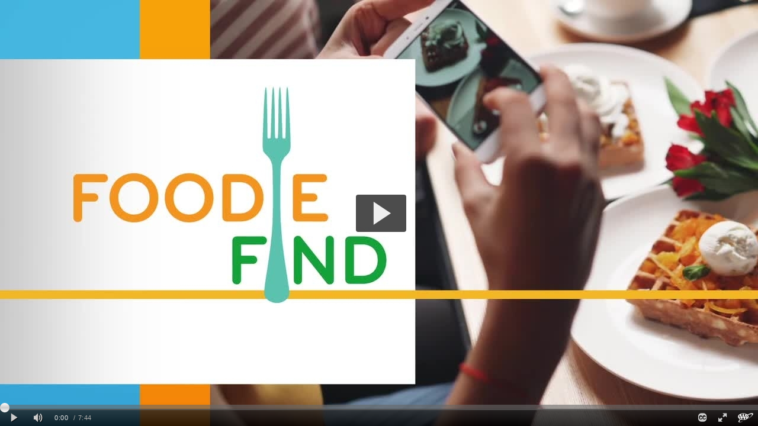

--- FILE ---
content_type: application/javascript
request_url: https://analytics.kaltura.com/api_v3/index.php?service=analytics&apiVersion=3.1&expiry=86400&clientTag=kwidget%3Av2.101&format=1&ignoreNull=1&action=trackEvent&entryId=1_9l0ksu59&partnerId=2653961&eventType=1&sessionId=a10ad89f-e1cd-1aa8-c7f3-da4fcfa63e04&eventIndex=1&bufferTime=0&actualBitrate=-1&flavorId=-1&referrer=&deliveryType=hls&sessionStartTime=null&uiConfId=49974973&clientVer=2.101&position=0&playbackType=vod&kalsig=c324f8100d94b1d9452bf92693ed75f9
body_size: 59
content:
{"time":1769104660.780,"viewEventsEnabled":true}